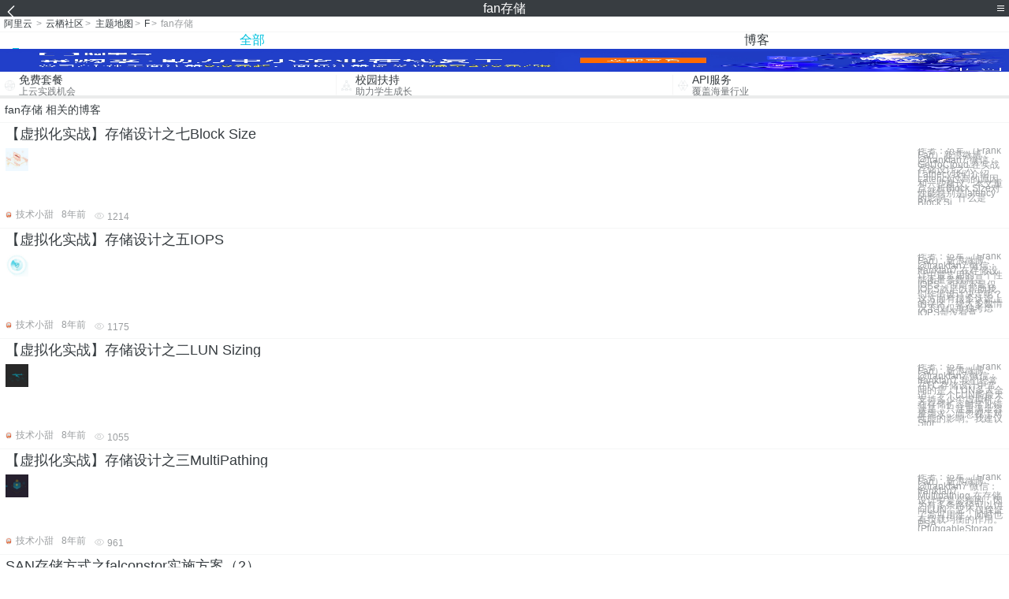

--- FILE ---
content_type: text/html; charset=utf-8
request_url: https://m.aliyun.com/yunqi/zt/448527
body_size: 4866
content:
    <!DOCTYPE html>
<html>

<head>
  <meta charset="utf-8">
  <meta name="data-spm" content="5176" />
  <title>fan存储-存储-手机存储 系统存储-手机站-阿里云</title>
  <meta name="keywords" content="fan存储-存储-手机存储 系统存储" />
  <meta name="description" content="阿里云云栖社区为您免费提供fan存储的相关博客问答等，同时为你提供fan存储-存储-手机存储 系统存储等，云栖社区以分享专业、优质、高效的技术为己任，帮助技术人快速成长与发展!">
  <meta http-equiv="X-UA-Compatible" content="IE=edge,chrome=1">
  <link rel="canonical" href="https://yq.aliyun.com/zt/448527" >
  <meta name="renderer" content="webkit">
      <meta name="viewport" content="width=device-width, initial-scale=1">
    <meta name="csrf-param" content="yunqi_csrf"/>
  <meta name="csrf-token" content="7U4XKC4GQ7"/>
  <link rel="shortcut icon" href="//www.aliyun.com/favicon.ico" type="image/x-icon">
  <link inline rel="stylesheet" href="//g.alicdn.com/kg/m-base/2.0.1/reset.css" />
  <script src="//g.alicdn.com/kg/m-base/2.0.0/index.js"></script>
  <!--[if lt IE 9]>
  <script src="//g.alicdn.com/??aliyun/dblx/0.0.4/es5-shim.min.js,aliyun/dblx/0.0.4/es5-sham.min.js"></script>
  <![endif]-->
    <link rel="stylesheet" href="//g.alicdn.com/aliyun/m-aliyun-yunqi/1.0.53/css/aggregation.css" charset="utf-8" />
    <script nonce="K56QEX73A7">
    var _czc = _czc || [];
    _czc.push(["_setAccount", "1256835944"]);
        _czc.push(["_setCustomVar", "访客来源", "H5", 2]);
      </script>
<body data-spm="11156470"><script type="text/javascript"
id="beacon-aplus"
src="//g.alicdn.com/alilog/mlog/aplus_v2.js"
exparams="category=&userid=&aplus&yunid=&yunpk=&channel=&cps="
nonce="K56QEX73A7"
cspx="K56QEX73A7"
async>
</script>

<header class="yq-bbs-header">
  <button class="back-btn yq-bbs-icon-arrow-l"></button>
  <h2 class="title-info">fan存储</h2>
  <div class="menu-btn" id="menu-btn">
    <span></span>
    <span></span>
    <span></span>
  </div>
  <div class="menu-list" id="menu-list">
    <div class="list-content">
      <hr class="yq-bbs-line">
      <a href="/yunqi" class="link-item">首页</a>
      <hr class="yq-bbs-line">
      <a href="/yunqi/articles" class="link-item">博客</a>
      <hr class="yq-bbs-line">
      <a href="//m.aliyun.com/bbs" class="link-item">论坛</a>
      <hr class="yq-bbs-line">
      <a href="/yunqi/roundtable/" class="link-item">聚能聊</a>
      <hr class="yq-bbs-line">
      <a href="/yunqi/ask/" class="link-item">问答</a>
      <hr class="yq-bbs-line">
      <a href="/yunqi/live/" class="link-item">直播</a>
      <hr class="yq-bbs-line">
      <a href="/yunqi/event/" class="link-item">活动</a>
      <hr class="yq-bbs-line">
      <a href="/yunqi/zt/" class="link-item">主题</a>
      <hr class="yq-bbs-line">
      <div class="login-panel">
                  <a href="https://account.aliyun.com/login/login.htm?from_type=yqclub&amp;oauth_callback=https%3A%2F%2Fyqseo.aliyun-inc.com%2Fzt%2F448527%3Fdo%3Dlogin" class="link-text">登录账号</a>
          <span class="line"></span>
          <a href="https://account.aliyun.com/register/register.htm?from_type=yqclub&amp;oauth_callback=https%3A%2F%2Fyqseo.aliyun-inc.com%2Fzt%2F448527%3Fdo%3Dlogin" class="link-text">注册账号</a>
              </div>
    </div>


  </div>
</header>
<div class="yq-bbs-main">
    <p class="yq-bbs-breacrumb">
        <a href="//m.aliyun.com">阿里云</a> <span>></span>
        <a href="/yunqi">云栖社区</a><span>></span>
        <a href="/yunqi/zt">主题地图</a><span>></span>
        <a href="/yunqi/zt/list-f">F</a><span>></span>
        <em>fan存储</em>
    </p>
    <hr class="yq-bbs-line">
    <ul class="yq-bbs-tabs" id="yq-bbs-tabs">
        <li class="nav-item">
            <a href="/yunqi/zt/448527" class="active">全部</a>
        </li>
            <li class="nav-item">
            <a href="/yunqi/zt/articles-448527">博客</a>
        </li>
                                                                                                                            <li class="nav-item line" id="nav-line"></li>
    </ul>
            <a href="https://www.aliyun.com/sale-season/2020/procurement-domain">
            <img src="https://img.alicdn.com/tfs/TB1MD9ow4v1gK0jSZFFXXb0sXXa-1280-238.png" alt="" class="yq-bbs-banner-img">
        </a>
            <ul class="yq-a-d-list">
                <li class="item">
            <a href="https://free.aliyun.com/ntms/free/h5.html">
                <img src="https://gw.alicdn.com/tfs/TB1WEY3RFXXXXaYXpXXXXXXXXXX-120-120.png" alt="" class="icon">
            <div class="desc-info">
                <h4 class="title-info">免费套餐</h4>
                <p class="other-info">上云实践机会</p>
            </div>
            </a>
        </li>
        <li class="split-line"></li>                <li class="item">
            <a href="https://m.aliyun.com/act/student2">
                <img src="https://gw.alicdn.com/tfs/TB1ytD4RFXXXXadXpXXXXXXXXXX-115-106.png" alt="" class="icon">
            <div class="desc-info">
                <h4 class="title-info">校园扶持</h4>
                <p class="other-info">助力学生成长</p>
            </div>
            </a>
        </li>
        <li class="split-line"></li>                <li class="item">
            <a href="https://m.aliyun.com/act/student2">
                <img src="https://gw.alicdn.com/tfs/TB1HrY7RFXXXXcPXXXXXXXXXXXX-120-120.png" alt="" class="icon">
            <div class="desc-info">
                <h4 class="title-info">API服务</h4>
                <p class="other-info">覆盖海量行业</p>
            </div>
            </a>
        </li>
                    </ul>
        <div class="yq-bbs-split-line"></div>
    <div class="yq-bbs-list-items">
                    <p class="title-text">fan存储 相关的博客</p>
            <div class="yq-bbs-line"></div>
                            <div class="list-item">
    <h3 class="item-title"><a href="/yunqi/articles/466588">【虚拟化实战】存储设计之七Block Size</a></h3>
    <div class="main-content">
        <a href="/yunqi/articles/466588"><img src="http://yqfiles.oss-cn-hangzhou.aliyuncs.com/zt/m/39.jpg" alt="" class="item-img"></a>
        <div class="other-info">
            <div class="desc-panel">
                <a class="desc-info" href="/yunqi/articles/466588">作者：范军 （Frank Fan）新浪微博：@frankfan7 微信：GetToCloud 在实战存储设计之六Latnecy我们介绍Latency过高的原因和一些建议。本文重点分析Block Size对性能特别是latency的影响。 什么是Block Si</a>
            </div>
        </div>
    </div>
    <div class="sub-title-info">
        <a href="/yunqi/users/qkixv43wa7m4w"><img src="https://ucc.alicdn.com/avatar/avatar3.jpg" alt="" class="usr-header"></a>
        <span class="text-info">技术小甜</span>
        <span class="text-info">8年前</span>
        <span class="text-info"><i class="icon-eye"></i> 1214</span>
    </div>
</div>
<div class="yq-bbs-line"></div>                            <div class="list-item">
    <h3 class="item-title"><a href="/yunqi/articles/466757">【虚拟化实战】存储设计之五IOPS</a></h3>
    <div class="main-content">
        <a href="/yunqi/articles/466757"><img src="http://yqfiles.oss-cn-hangzhou.aliyuncs.com/zt/m/8.jpg" alt="" class="item-img"></a>
        <div class="other-info">
            <div class="desc-panel">
                <a class="desc-info" href="/yunqi/articles/466757">作者：范军 （Frank Fan） 新浪微博：@frankfan7 微信：frankfan7 在存储设计中最常用的一个性能衡量参数就是IOPS，但是不是仅IOPS就足以帮助我们作出设计决定呢？这方面有很多认识上的误区。绝大多数情况下仅仅单独考虑IOPS是没有意</a>
            </div>
        </div>
    </div>
    <div class="sub-title-info">
        <a href="/yunqi/users/qkixv43wa7m4w"><img src="https://ucc.alicdn.com/avatar/avatar3.jpg" alt="" class="usr-header"></a>
        <span class="text-info">技术小甜</span>
        <span class="text-info">8年前</span>
        <span class="text-info"><i class="icon-eye"></i> 1175</span>
    </div>
</div>
<div class="yq-bbs-line"></div>                            <div class="list-item">
    <h3 class="item-title"><a href="/yunqi/articles/466768">【虚拟化实战】存储设计之二LUN Sizing</a></h3>
    <div class="main-content">
        <a href="/yunqi/articles/466768"><img src="http://yqfiles.oss-cn-hangzhou.aliyuncs.com/zt/m/19.jpg" alt="" class="item-img"></a>
        <div class="other-info">
            <div class="desc-panel">
                <a class="desc-info" href="/yunqi/articles/466768">作者：范军 （Frank Fan） 新浪微博：@frankfan7 微信：frankfan7 我们经常在FC存储设计中常问的是：LUN多大合适，一个LUN能最大支持多少个虚拟机？ 在存储扩容时常见错误是，只注重满足容量需求，而忽视了对性能的影响。我建议Stor</a>
            </div>
        </div>
    </div>
    <div class="sub-title-info">
        <a href="/yunqi/users/qkixv43wa7m4w"><img src="https://ucc.alicdn.com/avatar/avatar3.jpg" alt="" class="usr-header"></a>
        <span class="text-info">技术小甜</span>
        <span class="text-info">8年前</span>
        <span class="text-info"><i class="icon-eye"></i> 1055</span>
    </div>
</div>
<div class="yq-bbs-line"></div>                            <div class="list-item">
    <h3 class="item-title"><a href="/yunqi/articles/466765">【虚拟化实战】存储设计之三MultiPathing</a></h3>
    <div class="main-content">
        <a href="/yunqi/articles/466765"><img src="http://yqfiles.oss-cn-hangzhou.aliyuncs.com/zt/m/16.jpg" alt="" class="item-img"></a>
        <div class="other-info">
            <div class="desc-panel">
                <a class="desc-info" href="/yunqi/articles/466765">作者：范军 （Frank Fan） 新浪微博：@frankfan7 微信：frankfan7 Multipathing 在存储设计中是必须的，因为有多条路径可以访问LUN，它不仅保证了高可用性，同时也有负载均衡的作用。 PSA (PluggableStorag</a>
            </div>
        </div>
    </div>
    <div class="sub-title-info">
        <a href="/yunqi/users/qkixv43wa7m4w"><img src="https://ucc.alicdn.com/avatar/avatar3.jpg" alt="" class="usr-header"></a>
        <span class="text-info">技术小甜</span>
        <span class="text-info">8年前</span>
        <span class="text-info"><i class="icon-eye"></i> 961</span>
    </div>
</div>
<div class="yq-bbs-line"></div>                            <div class="list-item">
    <h3 class="item-title"><a href="/yunqi/articles/479232">SAN存储方式之falconstor实施方案（2）</a></h3>
    <div class="main-content">
        <a href="/yunqi/articles/479232"><img src="http://yqfiles.oss-cn-hangzhou.aliyuncs.com/zt/m/33.jpg" alt="" class="item-img"></a>
        <div class="other-info">
            <div class="desc-panel">
                <a class="desc-info" href="/yunqi/articles/479232"> 下面进行对Windows用户配置10G空间 Windows用户配置 在计算机内搜索iSCSI程序 自动生成的名字不满意可以在配置里面进行更改。 系统的IP地址，连接后，点击刷新，在发现选项中出现一个IP地址 以上设置完毕，再返回IPStor进行客户端配置 如</a>
            </div>
        </div>
    </div>
    <div class="sub-title-info">
        <a href="/yunqi/users/fy5hholq4xfqs"><img src="https://ucc.alicdn.com/avatar/avatar3.jpg" alt="" class="usr-header"></a>
        <span class="text-info">余二五</span>
        <span class="text-info">8年前</span>
        <span class="text-info"><i class="icon-eye"></i> 1047</span>
    </div>
</div>
<div class="yq-bbs-line"></div>                            <div class="list-item">
    <h3 class="item-title"><a href="/yunqi/articles/437634">浅谈存储二也说磁盘阵列</a></h3>
    <div class="main-content">
        <a href="/yunqi/articles/437634"><img src="http://yqfiles.oss-cn-hangzhou.aliyuncs.com/zt/m/35.jpg" alt="" class="item-img"></a>
        <div class="other-info">
            <div class="desc-panel">
                <a class="desc-info" href="/yunqi/articles/437634">磁盘阵列:磁盘阵列是一种把若干硬磁盘驱动器按照一定要求组成一个整体，整个磁盘阵列由阵列控制器管理的系统 RAID:冗余磁盘阵列RAID技术1987年由加州大学伯克利分校提出，最初的研制目的是为了组合小的廉价磁盘来代替大的昂贵磁盘，以降低大批量数据存储的费用（当</a>
            </div>
        </div>
    </div>
    <div class="sub-title-info">
        <a href="/yunqi/users/bnch2y3za6tla"><img src="https://ucc.alicdn.com/avatar/avatar3.jpg" alt="" class="usr-header"></a>
        <span class="text-info">技术小胖子</span>
        <span class="text-info">8年前</span>
        <span class="text-info"><i class="icon-eye"></i> 963</span>
    </div>
</div>
<div class="yq-bbs-line"></div>                            <div class="list-item">
    <h3 class="item-title"><a href="/yunqi/articles/471031">ds4700处理黄灯故障过程一例</a></h3>
    <div class="main-content">
        <a href="/yunqi/articles/471031"><img src="http://yqfiles.oss-cn-hangzhou.aliyuncs.com/zt/m/32.jpg" alt="" class="item-img"></a>
        <div class="other-info">
            <div class="desc-panel">
                <a class="desc-info" href="/yunqi/articles/471031"> 昨天去客户那巡检，小鸡上errpt输出大量 P H 错误，错误component location指向存储映射到aix的磁盘，而存储处于黄灯状态。先不多说，连上存储看看神马问题先。 解决问题前，先提下存储工具recovery guru The Recover</a>
            </div>
        </div>
    </div>
    <div class="sub-title-info">
        <a href="/yunqi/users/fy5hholq4xfqs"><img src="https://ucc.alicdn.com/avatar/avatar3.jpg" alt="" class="usr-header"></a>
        <span class="text-info">余二五</span>
        <span class="text-info">8年前</span>
        <span class="text-info"><i class="icon-eye"></i> 1329</span>
    </div>
</div>
<div class="yq-bbs-line"></div>                            <div class="list-item">
    <h3 class="item-title"><a href="/yunqi/articles/282395">【存储】virident 卡使用手册</a></h3>
    <div class="main-content">
        <a href="/yunqi/articles/282395"><img src="http://yqfiles.oss-cn-hangzhou.aliyuncs.com/zt/m/46.jpg" alt="" class="item-img"></a>
        <div class="other-info">
            <div class="desc-panel">
                <a class="desc-info" href="/yunqi/articles/282395"> 			 			  因为部分机器使用了virident 卡，翻译了一下官方的virident卡使用手册 for *nix 版本。 一 安装virident 卡 需要配置BIOS  On Dell systems: 需要按照如下路径设置: System Sett</a>
            </div>
        </div>
    </div>
    <div class="sub-title-info">
        <a href="/yunqi/users/dgyiwr2lwybsk"><img src="https://ucc.alicdn.com/avatar/img_4ef14db93886a6ec606ba64fc46212fe.jpg" alt="" class="usr-header"></a>
        <span class="text-info">yangyi_dba</span>
        <span class="text-info">12年前</span>
        <span class="text-info"><i class="icon-eye"></i> 518</span>
    </div>
</div>
<div class="yq-bbs-line"></div>                        <div class="yq-bbs-split-line"></div>
        

        

                                                                        
                    
                                                                        
                    
                                                                        
                        </div>
            <a href="https://www.aliyun.com/acts/product-section-2019/home">
            <img src="https://img.alicdn.com/tfs/TB1EfUCM7voK1RjSZPfXXXPKFXa-640-119.jpg" alt="" class="yq-bbs-banner-img">
        </a>
            <div class="yq-bbs-split-line"></div>
    <div class="yq-about-links">
        <h3 class="title-info">相关主题</h3>
        <hr class="yq-bbs-line">
        <div class="about-list">
                            <a href="/yunqi/zt/10621">存储</a>
                            <a href="/yunqi/zt/42604">手机存储 系统存储</a>
                            <a href="/yunqi/zt/42654">手机存储 内部存储</a>
                            <a href="/yunqi/zt/32643">云存储 传统存储</a>
                            <a href="/yunqi/zt/32730">网络存储 云存储</a>
                            <a href="/yunqi/zt/37392">块存储 对象存储</a>
                            <a href="/yunqi/zt/37528">对象存储 块存储</a>
                            <a href="/yunqi/zt/42472">手机存储 内部存储空间</a>
                            <a href="/yunqi/zt/12340">图片存储</a>
                            <a href="/yunqi/zt/13384">存储共享</a>
                            <a href="/yunqi/zt/17629">百度存储</a>
                            <a href="/yunqi/zt/31019">存储系统</a>
                            <a href="/yunqi/zt/31025">归档存储</a>
                            <a href="/yunqi/zt/37506">海量存储</a>
                            <a href="/yunqi/zt/37517">海量 存储</a>
                            <a href="/yunqi/zt/42452">应用存储</a>
                            <a href="/yunqi/zt/42799">结构存储</a>
                            <a href="/yunqi/zt/53550">云端存储</a>
                            <a href="/yunqi/zt/53551">混合存储</a>
                            <a href="/yunqi/zt/53810">存储迁移</a>
                            <a href="/yunqi/zt/54208">五大存储</a>
                            <a href="/yunqi/zt/62481">文件存储</a>
                            <a href="/yunqi/zt/73022">存储服务</a>
                            <a href="/yunqi/zt/80968">流式存储</a>
                            <a href="/yunqi/zt/83323">表存储</a>
                            <a href="/yunqi/zt/87154">存储盘</a>
                            <a href="/yunqi/zt/87905">本地存储</a>
                            <a href="/yunqi/zt/89313">大存储</a>
                            <a href="/yunqi/zt/92489">存储管理</a>
                            <a href="/yunqi/zt/93057">存储价格</a>
                            <a href="/yunqi/zt/94000">存储层</a>
                            <a href="/yunqi/zt/96925">存储盘</a>
                            <a href="/yunqi/zt/97598">本地存储</a>
                            <a href="/yunqi/zt/97985">智能存储</a>
                            <a href="/yunqi/zt/98335">音频存储</a>
                            <a href="/yunqi/zt/103001">存储层</a>
                            <a href="/yunqi/zt/4991">块存储与文件存储区别</a>
                            <a href="/yunqi/zt/19952">对象存储 文件存储 区别</a>
                            <a href="/yunqi/zt/37466">数据存储和内部存储</a>
                            <a href="/yunqi/zt/61718">对象存储 对象存储</a>
                            <a href="/yunqi/zt/448600">html.</a>
                            <a href="/yunqi/zt/448603">html.exe</a>
                            <a href="/yunqi/zt/448591">htmllist</a>
                            <a href="/yunqi/zt/448765">htmlindex</a>
                            <a href="/yunqi/zt/448721">htmlexcel导出</a>
                            <a href="/yunqi/zt/448738">htmlget</a>
                            <a href="/yunqi/zt/448588">htmldocument</a>
                            <a href="/yunqi/zt/448621">html[i]</a>
                            <a href="/yunqi/zt/448665">HTML5调用摄像头</a>
                            <a href="/yunqi/zt/448663">html5权威指南</a>
                    </div>
    </div>
</div>

<script src="//g.alicdn.com/kissy/kimi/6.0.1/kimi-min.js"></script>
<script src="//g.alicdn.com/aliyun/m-aliyun-yunqi/1.0.53/scripts/common.js"></script>
<script src="//g.alicdn.com/aliyun/m-aliyun-yunqi/1.0.53/scripts/aggregation.js"></script>

</body>

</html>


--- FILE ---
content_type: application/javascript
request_url: https://log.mmstat.com/eg.js?t=1768425031057
body_size: -76
content:
window.goldlog=(window.goldlog||{});goldlog.Etag="RvTuIWOn1GUCARJ1oZ8terSc";goldlog.stag=1;

--- FILE ---
content_type: application/javascript
request_url: https://log.mmstat.com/eg.js?t=1768425028555
body_size: 83
content:
window.goldlog=(window.goldlog||{});goldlog.Etag="RvTuIVOtJkICARJ1oZ+Ndit+";goldlog.stag=2;